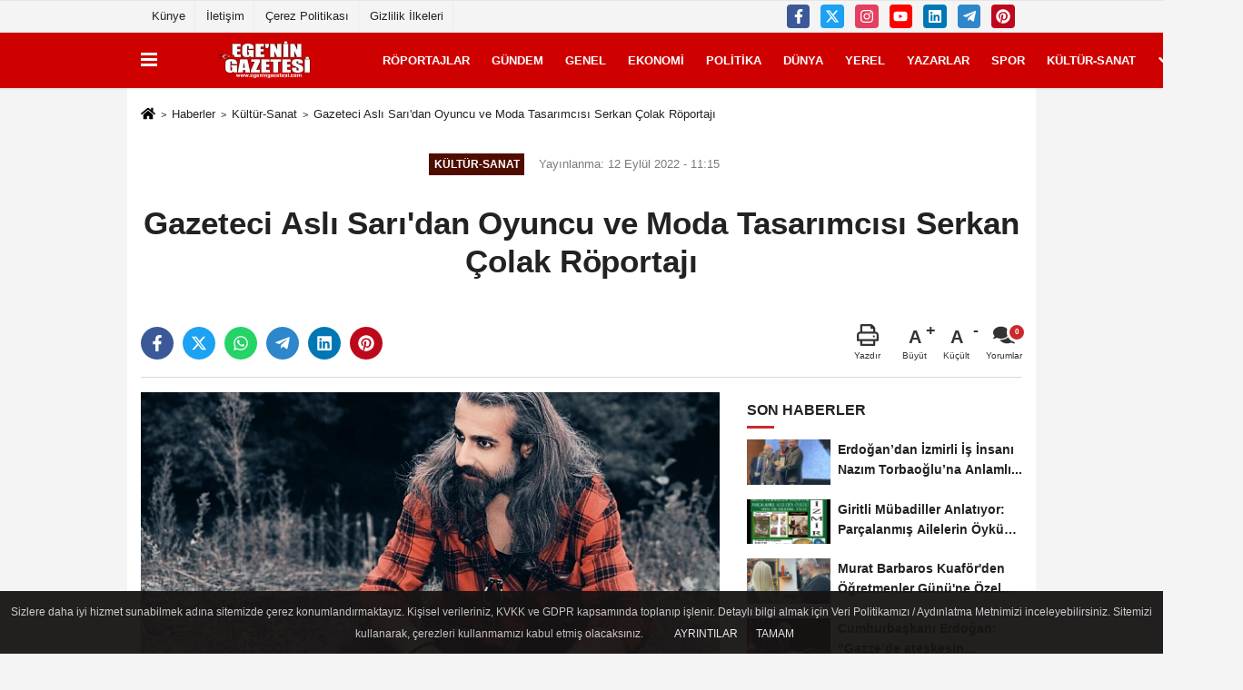

--- FILE ---
content_type: text/html; charset=UTF-8
request_url: https://www.egeningazetesi.com/gazeteci-asli-sari-dan-oyuncu-ve-moda-tasarimcisi-serkan-colak-roportaji/25501/
body_size: 15220
content:
 <!DOCTYPE html> <html lang="tr-TR"><head> <meta name="format-detection" content="telephone=no"/> <meta id="meta-viewport" name="viewport" content="width=1200"> <meta charset="utf-8"> <title>Gazeteci Aslı Sarı'dan Oyuncu ve Moda Tasarımcısı Serkan Çolak Röportajı - Kültür-Sanat - www.egeningazetesi.com</title> <meta name="title" content="Gazeteci Aslı Sarı&#39;dan Oyuncu ve Moda Tasarımcısı Serkan Çolak Röportajı - Kültür-Sanat - www.egeningazetesi.com"> <meta name="description" content=""> <meta name="datePublished" content="2022-09-12T11:15:16+03:00"> <meta name="dateModified" content="2022-09-12T11:15:16+03:00"> <meta name="articleSection" content="news"> <link rel="canonical" href="https://www.egeningazetesi.com/gazeteci-asli-sari-dan-oyuncu-ve-moda-tasarimcisi-serkan-colak-roportaji/25501/" /> <link rel="manifest" href="https://www.egeningazetesi.com/manifest.json"> <meta name="robots" content="max-image-preview:large" /> <meta name="robots" content="max-snippet:160"> <link rel="image_src" type="image/jpeg" href="https://www.egeningazetesi.com/images/haberler/2022/09/gazeteci-asli-sari-dan-oyuncu-ve-moda-tasarimcisi-serkan-colak-roportaji.jpeg"/> <meta http-equiv="content-language" content="tr"/> <meta name="content-language" content="tr"><meta name="apple-mobile-web-app-status-bar-style" content="#cf0000"><meta name="msapplication-navbutton-color" content="#cf0000"> <meta name="theme-color" content="#cf0000"/> <link rel="shortcut icon" type="image/x-icon" href="https://www.egeningazetesi.com/favicon.ico"> <link rel="apple-touch-icon" href="https://www.egeningazetesi.com/favicon.ico"> <meta property="og:site_name" content="https://www.egeningazetesi.com" /> <meta property="og:type" content="article" /> <meta property="og:title" content="Gazeteci Aslı Sarı&#39;dan Oyuncu ve Moda Tasarımcısı Serkan Çolak Röportajı" /> <meta property="og:url" content="https://www.egeningazetesi.com/gazeteci-asli-sari-dan-oyuncu-ve-moda-tasarimcisi-serkan-colak-roportaji/25501/" /> <meta property="og:description" content=" &nbsp;"/> <meta property="og:image" content="https://www.egeningazetesi.com/images/haberler/2022/09/gazeteci-asli-sari-dan-oyuncu-ve-moda-tasarimcisi-serkan-colak-roportaji.jpeg" /> <meta property="og:locale" content="tr_TR" /> <meta property="og:image:width" content="641" /> <meta property="og:image:height" content="380" /> <meta property="og:image:alt" content="Gazeteci Aslı Sarı&#39;dan Oyuncu ve Moda Tasarımcısı Serkan Çolak Röportajı" /> <meta name="twitter:card" content="summary_large_image" /> <meta name="twitter:url" content="https://www.egeningazetesi.com/gazeteci-asli-sari-dan-oyuncu-ve-moda-tasarimcisi-serkan-colak-roportaji/25501/" /> <meta name="twitter:title" content="Gazeteci Aslı Sarı&#39;dan Oyuncu ve Moda Tasarımcısı Serkan Çolak Röportajı" /> <meta name="twitter:description" content="" /> <meta name="twitter:image:src" content="https://www.egeningazetesi.com/images/haberler/2022/09/gazeteci-asli-sari-dan-oyuncu-ve-moda-tasarimcisi-serkan-colak-roportaji.jpeg" /> <meta name="twitter:domain" content="https://www.egeningazetesi.com" /> <link rel="alternate" type="application/rss+xml" title="Gazeteci Aslı Sarı&#39;dan Oyuncu ve Moda Tasarımcısı Serkan Çolak Röportajı" href="https://www.egeningazetesi.com/rss_kultur-sanat_9.xml"/> <script type="text/javascript"> var facebookApp = ''; var facebookAppVersion = ''; var twitter_username = ''; var reklamtime = "1000"; var domainname = "https://www.egeningazetesi.com"; var splashcookie = null; var splashtime = null;	var _TOKEN = "dc9ea1943ecaeef3f8498f07d342c5c6"; </script><link rel="preload" as="style" href="https://www.egeningazetesi.com/template/prime/assets/css/app.php?v=2022121515145220221123111558" /><link rel="stylesheet" type="text/css" media='all' href="https://www.egeningazetesi.com/template/prime/assets/css/app.php?v=2022121515145220221123111558"/> <link rel="preload" as="script" href="https://www.egeningazetesi.com/template/prime/assets/js/app.js?v=2022121515145220221123111558" /><script src="https://www.egeningazetesi.com/template/prime/assets/js/app.js?v=2022121515145220221123111558"></script> <script src="https://www.egeningazetesi.com/template/prime/assets/js/sticky.sidebar.js?v=2022121515145220221123111558"></script> <script src="https://www.egeningazetesi.com/template/prime/assets/js/libs/swiper/swiper.js?v=2022121515145220221123111558" defer></script> <script src="https://www.egeningazetesi.com/template/prime/assets/js/print.min.js?v=2022121515145220221123111558" defer></script> <script src="https://www.egeningazetesi.com/reg-sw.js?v=2022121515145220221123111558" defer></script> <script data-schema="organization" type="application/ld+json"> { "@context": "https://schema.org", "@type": "Organization", "name": "www.egeningazetesi.com", "url": "https://www.egeningazetesi.com", "logo": { "@type": "ImageObject",	"url": "https://www.egeningazetesi.com/images/genel/logo_11_1.jpg",	"width": 360, "height": 90}, "sameAs": [ "http://www.facebook.com/egeningazetesi", "https://www.youtube.com/channel/UC6conRqeFEuQyyFQMr9TRZQ/", "https://twitter.com/egeningazetesi", "https://www.instagram.com/egeningazetesi", "https://www.linkedin.com/in/egenin-gazetesi-5268301ba?originalSubdomain=tr", "", "" ] } </script> <script type="application/ld+json"> { "@context": "https://schema.org", "@type": "BreadcrumbList",	"@id": "https://www.egeningazetesi.com/gazeteci-asli-sari-dan-oyuncu-ve-moda-tasarimcisi-serkan-colak-roportaji/25501/#breadcrumb", "itemListElement": [{ "@type": "ListItem", "position": 1, "item": { "@id": "https://www.egeningazetesi.com", "name": "Ana Sayfa" } }, { "@type": "ListItem", "position": 2, "item": {"@id": "https://www.egeningazetesi.com/kultur-sanat/","name": "Kültür-Sanat" } }, { "@type": "ListItem", "position": 3, "item": { "@id": "https://www.egeningazetesi.com/gazeteci-asli-sari-dan-oyuncu-ve-moda-tasarimcisi-serkan-colak-roportaji/25501/", "name": "Gazeteci Aslı Sarı&#39;dan Oyuncu ve Moda Tasarımcısı Serkan Çolak Röportajı" } }] } </script> <script type="application/ld+json">{ "@context": "https://schema.org", "@type": "NewsArticle",	"inLanguage":"tr-TR", "mainEntityOfPage": { "@type": "WebPage", "@id": "https://www.egeningazetesi.com/gazeteci-asli-sari-dan-oyuncu-ve-moda-tasarimcisi-serkan-colak-roportaji/25501/" }, "headline": "Gazeteci Aslı Sarı&amp;#39;dan Oyuncu ve Moda Tasarımcısı Serkan Çolak Röportajı", "name": "Gazeteci Aslı Sarı&#39;dan Oyuncu ve Moda Tasarımcısı Serkan Çolak Röportajı", "articleBody": "Bu yolda çok güzel dostlarım oldu. İşte onlardan biri: Bu hafta röportaj konuğum oyuncu, moda tasarımcısı Serkan Çolak.  Serkan Çolak, ilk olarak TRT de yayınlanan Payitaht Abdülhamit dizisinde Panait karakteriyle izleyenlerin karşısına çıktı. Akabinde Malazgirt 1071 sinema filminde Danişment Gazi&#39;yi canlandırdı.
TRT Belgeselde yayınlanan Savaşın Efsaneleri&#39;nde Kanuni Sultan Süleyman&#39;ı
oynadı.
Festival Filmi Terazi&#39;de Mikail Hoca karakterini canlandırdı.
Kıbrıs&#39;ta çekilen başrolünü oynadığı Yudi Yedi Konuk Cinleri ile oyunculuk
yelpazesinin içine korku filmi ekledi. 30 Eylül&#39;de vizyonda.
Halen çekimleri Macaristan&#39;da devam eden uluslararası bir dizide oynuyor. Müzikle ilgileniyor, gitar ve saz çalıyor.
Yaklaşık 30 yıldır moda sektöründe. Birçok kadının en mutlu günlerinde en özel günlerinde kendilerini daha iyi hissetmeleri için durmaksızın tasarım kıyafetler üretip baş tacı kadınlarımızı giydirip mutluluklarına mutluluk ekledim Aslı Hanım diyor. Böyle on parmakta on marifet bir dostu sayfalarımda konuk etmekten onur duyuyorum. Sayın Serkan Çolak ile röportajımız sizlerle.
 
 
Serkan Çolak kimdir? Bir günü nasıl geçer?
1980 Malatya doğumluyum. Her günüm bir birbirinin aynı gibi gözükse de var olan projeler, senaryo çalışmaları, hâlihazırda moda tasarımcılığı yapmaya devam ediyorum kadınların daha iyi giyinebilmeleri için tasarımlar yapıyorum.
 
Sinema ve diziye nasıl ve ne zaman başladınız?
ÜNLÜ YÖNETMEN VE OYUN KOÇLARINDAN EĞİTİM ALDIM
Oyunculuk hayalimdi. Ancak bu hayalimi 2012 yılında tanıştığım bir oyuncunun beni doğru yönlendirmesiyle oyunculuk adına birçok ünlü yönetmen ve oyun koçlarından eğitim alarak ilk adımı atmış oldum.
 
Rol aldığınız oyunlardan ve dizilerden bahseder misiniz biraz?
TRT de yayınlanan Payitaht Abdülhamit dizisinde Panait karakteriyle izleyenlerin
Karşısına çıktım.
Malazgirt 1071 sinema filminde Danişment Gaziyi canlandırdım.
TRT Belgeselde yayınlanan Savaşın Efsanelerinde Kanuni Sultan Süleyman&#39;ı
oynamaktan büyük gurur duydum.
Festival Filmi Terazi de Mikail Hoca  karakterini canlandırdım.
Kıbrıs&#39;ta çekilen başrolünü oynadığım Yudi Yedi Konuk Cinleri ile oyunculuk
yelpazemin içine korku filmi ekledim.
Halen çekimleri Macaristan&#39;da devam eden uluslararası bir dizide oynuyorum.
 
Başka sanat dallarıyla ilginiz ne düzeyde? Sanatta sizi besleyen şeyler
neler?
Müzikle ilgileniyorum gitar ve saz çalıyorum. Birçok senaryomu çalışırken aralarda gitar ve saz çalarak çıkan melodileri ruhuma işletip konuları daha iyi kavramamı sağlıyor.
 
Şu an ki sinema ve dizi kalitesi bakımından nasıl buluyorsunuz ülkemizi?
ÖRF, ADET, GELENEK VE GÖRENEKLERİMİZE TERS
 
Dizilerde çok fazla çarpık ilişkiler var sanki bunu normalleştiriyorlar. Hâlbuki bizim
örf, adet, gelenek ve göreneklerimize ters. Yetişmekte olan yeni nesile yanlış
tanıtıyorlar.
 
Magazinsel gibi görünen sinema ve dizi türleri çıktı ortaya. Açıkçası
anlaşılması zor oyunlar basit hissiz. Bunlar için ne dersiniz?
 
Dediğim gibi; sırf para kazanmak için çarpık ilişkiler, gerçeği yansıtmayan konular
toplumu hissizleştirip duygusuzlaştırıyor. Tabii bu tüm yapımlar için geçerli değil.
İçlerinde işini layıkıyla yapanlar da mevcut.
 
Peki, siz neler izlersiniz, neler dinlersiniz, kimleri okuyorsunuz, ne tür
filmlerden hoşlanırsınız?
Kaliteli tüm yapımları izlemeye çalışıyorum. Dönem filmleri birinci önceliğim tabii
ki. Komedi, aksiyon, polisiye tüm filmleri izlemeye çalışıyorum. Her yapımdan
kendime çıkaracağım bir pay bulabiliyorum. Psikoloji kitaplarını ve eğitici kitaplar,
dünya tarihini anlatan kitapları okumaktan zevk alıyorum.
 
Türkiye&#39;de sinema ve dizi eleştirisi hakkında ne düşünüyorsunuz?
ELEŞTİRİLERİ YAPANLAR BAZEN DÖNÜP KENDİLERİNE BAKMALI
Her konuda olduğu gibi sinemada da bilirkişilerden çok bildiğini zanneden kişilerin yorumları ve sesleri çıkıyor. Evet, tüm bu yapımlar izleyici için yapılıyor. Herkese her şeyi beğendiremezsiniz ama eleştirileri yapanlar bazen dönüp kendilerine bakmalı.
 
Okumayı sevmeyen bir milletiz. İzlemeyi sevmiyorlar da demek doğru mu?
sizce?
Okumayı sevmediğimiz gibi her şeyi çabuk elde etmek isteyen bir milletiz. Filmleri,
kitapları tamamını okuyup seyredip konuya vakıf olmak yerine sonuna gelip bilgi
sahibi olmak istiyoruz. Kısacası üretenden çok tüketen bir toplum olduk.
 
Birlikte oynamaktan en çok keyif aldığınız isimler kimlerdir?
Herkesin kendine has bir keyfi vardır ama ben en çok;
Bülent İnal, Gürkan Uygun, Caren Kurtaran, Cengiz Coşkun, Ali Düşenkalkar,
Haluk Piyes ile oynamaktan keyif aldım.
 
Şu an içinde yer aldığınız projelerinizden geniş kapsamı ile bahseder
misiniz?
Macaristan&#39;da çekimleri devam eden projede yaptığım sözleşme gereği detay veremiyorum. Ama uluslararası harika bir proje olduğu kesin.
 
Toplumumuzda oyuncu olmanın getirdiği bir sorumluluk var mıdır?
Kesinlikle vardır. Yeni nesil çok çabuk filmdeki karakterlerin
Etkisi altında kalabiliyorlar. Bundan dolayı daha eğitici ve gerçekçi projelerin yapılmasında fayda görüyorum.
 
Sanat hayatınızın sonuna geldiğinizde neleri gerçekleştirmiş olmak istersiniz?
Bir rahmetli Kemal Sunal, Cüneyt Arkın gibi benden sonra da oynatılacak filmlerimden izleyenlerin hem öğrenmelerini hem de zevk almalarını isterim.
 
İleriye dönük kariyer hedefi planlarınız nelerdir?
Bir Türk oyuncu olarak uluslararası yapımlarda daha çok yer almak ve Oscar ödülü alıp bu gururla ülkeme gelmek.
 
Sizce başarının sırrı nedir? Emek mi? Şans mı?
Kesinlikle emek ama bazen insanın şansa da ihtiyacı oluyor.
 
Şuan gösterimde olan oyununuz ve aktif olan projeleriniz nelerdir?
Başrol olarak oynadığım, Yudi Yedi Konuk Cinleri adlı filmim tüm Türkiye&#39;de 30 Eylül&#39;de vizyona girecek.
 
Netfilix, Amazon, Disney Plus vs. Gibi dijital platformlar sinema ve dizi sektörünü
nasıl etkiliyor?
Yeni neslin %80&#39;i dijital platformlarda sinema ve diziyi izliyor. Açıkçası; dijital platformlar artı bir Pazar oluşturuyor film sektörü için.
 
Sizce sinema kültürü dünyadaki sinemacılığın neresinde ve ne durumdayız?
Açıkçası; yurtdışındaki dizi projesini gördükten sonra, sinema ve dizi konusunda bayağı eksiklerimizin olduğunu fark ettim. Doğal olarak bu da çekim kalitesine yansıyor.
 
Oyunculuk nasıl bir meslek biraz bahsedebilir misiniz?
Benim için oyunculuk muhteşem bir meslek. Bu mesleği layıkıyla yapabilmek için çok araştırmak, sürekli eğitim halinde olmak ve kendini en üst seviyede donanımlı olmak için çok emek vermek gerek.
 
Hayatı, hayatları, hikâyeleri oynamak nasıl bir duygudur sizce?
Farklı farklı karakterlere hayat vermek izleyicilere güzel şeyler yansıtmak anlatılmaz bir duygu. Oynadığın karakterler ile birebir özdeşleşmek, o karakterin duygusunu yaşamak bazen kahkaha bazen hüzün bazen sevinç bazen de acı kayıp. Bu duyguların tamamı da benim için kelimelerle anlatmak çok zor.
 
Modacılık yönünüzde var hatta bunu sinema ile birlikte birleştirme hayaliniz var.
Modacı yönünüzden de bahsedelim mi?
 
YAKLAŞIK 30 YILDIR MODA SEKTÖRÜNDEYİM
 
Yaklaşık 30 yıldır moda sektöründeyim. Birçok kadının en mutlu günlerinde en özel günlerinde kendilerini daha iyi hissetmeleri için durmaksızın tasarım kıyafetler üretip baş tacı kadınlarımızı giydirip mutluluklarına mutluluk ekledim. Bu gerçek doğal mutluluğu bir film projesinde de ekranlarda izleyicilerimize göstererek mutluluğumuza dâhil etmek gibi bir hayalim var. Hiçbir zaman bu hayalimden vazgeçmeyeceğim, inşallah bir gün gerçekleşecek.
 
Biz sizi nerelerden takip edip izleyebiliriz?
Projelerimin detaylarını, bilgilerini İnstagram hesabım olan @serkancolakofficial&#39;dan takip ederek bilgi sahibi olabilirler.
 
Başarı basamaklarını azimle bir bir çıkan beyefendiden; okuyucularımız ve
başarmak isteyen gençlerimiz bazı tüyolar duymak ister. Son olarak neler
söylemek isterdiniz?
 
EMEKSİZ EKMEK OLMAZ
 
Eğitim ailede başlar diyorum ve burada gençler yerine ailelerine seslenmek istiyorum. Yeni nesil gençlerimiz muhteşem bir zekâya sahipler. Aileleri onları doğru eğitimlere yönlendirerek ve ne olursa olsun her daim yanlarında olarak destek olabilirler. Gençlere gelecek olursak; emeksiz ekmek olmaz. Emek vermeden hiçbir şeye sahip olamazsınız. Kesinlikle doğru eğitim şart.
 
Röportaj:
Aslı M. Sarı
", "articleSection": "Kültür-Sanat",	"wordCount": 965,	"image": [{	"@type": "ImageObject",	"url": "https://www.egeningazetesi.com/images/haberler/2022/09/gazeteci-asli-sari-dan-oyuncu-ve-moda-tasarimcisi-serkan-colak-roportaji.jpeg",	"height": 380,	"width": 641 }], "datePublished": "2022-09-12T11:15:16+03:00", "dateModified": "2022-09-12T11:15:16+03:00", "genre": "news",	"isFamilyFriendly":"True",	"publishingPrinciples":"https://www.egeningazetesi.com/gizlilik-ilkesi.html",	"thumbnailUrl": "https://www.egeningazetesi.com/images/haberler/2022/09/gazeteci-asli-sari-dan-oyuncu-ve-moda-tasarimcisi-serkan-colak-roportaji.jpeg", "typicalAgeRange": "7-", "keywords": "",	"author": { "@type": "Person", "name": "Ege'nin Gazetesi",	"url": "https://www.egeningazetesi.com/editor/ege-nin-gazetesi" }, "publisher": { "@type": "Organization", "name": "www.egeningazetesi.com", "logo": { "@type": "ImageObject", "url": "https://www.egeningazetesi.com/images/genel/logo_11_1.jpg", "width": 360, "height": 90 } }, "description": "Gazeteci Aslı Sarı&#39;dan Oyuncu ve Moda Tasarımcısı Serkan Çolak Röportajı"
} </script><meta name="google-site-verification" content="x47MilKVFjrI352obPaIQgMqcnuyB1ievz7hn9hxluI" /><!-- Global site tag (gtag.js) - Google Analytics --><script async src="https://www.googletagmanager.com/gtag/js?id=G-7KDH2VKG3K"></script><script> window.dataLayer = window.dataLayer || []; function gtag(){dataLayer.push(arguments);} gtag('js', new Date()); gtag('config', 'G-7KDH2VKG3K');</script><script async src="https://pagead2.googlesyndication.com/pagead/js/adsbygoogle.js?client=ca-pub-2312418093021203" crossorigin="anonymous"></script></head><body class=""> <div class="container position-relative"><div class="sabit-reklam "></div><div class="sabit-reklam sag-sabit "></div></div> <div class="container-fluid d-md-block d-none header-border"><div class="container d-md-block d-none"><div class="row"><div class="col-md-7"><ul class="nav text-12 float-left"> <li><a class="nav-link-top" href="https://www.egeningazetesi.com/kunye.html" title="Künye" rel="external">Künye</a></li><li><a class="nav-link-top" href="https://www.egeningazetesi.com/iletisim.html" title="İletişim" rel="external">İletişim</a></li><li><a class="nav-link-top" href="https://www.egeningazetesi.com/cerez-politikasi.html" title="Çerez Politikası" rel="external">Çerez Politikası</a></li><li><a class="nav-link-top" href="https://www.egeningazetesi.com/gizlilik-ilkeleri.html" title="Gizlilik İlkeleri" rel="external">Gizlilik İlkeleri</a></li> </ul></div><div class="col-md-5"><div class="my-1 float-right"> <a href="https://www.facebook.com/egeningazetesi" title="http://www.facebook.com/egeningazetesi" target="_blank" rel="noopener" class="bg-facebook btn btn-icon-top rounded mr-2"><svg width="16" height="16" class="svg-wh"> <use xlink:href="https://www.egeningazetesi.com/template/prime/assets/img/spritesvg.svg#facebook-f" /> </svg> </a> <a href="https://twitter.com/egeningazetesi" title="https://twitter.com/egeningazetesi" target="_blank" rel="noopener" class="bg-twitter btn btn-icon-top rounded mr-2"><svg width="16" height="16" class="svg-wh"> <use xlink:href="https://www.egeningazetesi.com/template/prime/assets/img/spritesvg.svg#twitterx" /> </svg> </a> <a href="https://www.instagram.com/egeningazetesi" title="https://www.instagram.com/egeningazetesi" target="_blank" rel="noopener" class="bg-instagram btn btn-icon-top rounded mr-2"><svg width="16" height="16" class="svg-wh"> <use xlink:href="https://www.egeningazetesi.com/template/prime/assets/img/spritesvg.svg#instagram" /> </svg> </a> <a href="https://www.youtube.com/channel/UC6conRqeFEuQyyFQMr9TRZQ/" title="https://www.youtube.com/channel/UC6conRqeFEuQyyFQMr9TRZQ/" target="_blank" rel="noopener" class="bg-youtube btn btn-icon-top rounded mr-2"><svg width="16" height="16" class="svg-wh"> <use xlink:href="https://www.egeningazetesi.com/template/prime/assets/img/spritesvg.svg#youtube" /> </svg> </a> <a href="https://www.linkedin.com/in/egenin-gazetesi-5268301ba?originalSubdomain=tr" title="https://www.linkedin.com/in/egenin-gazetesi-5268301ba?originalSubdomain=tr" target="_blank" rel="noopener" class="bg-linkedin btn btn-icon-top rounded mr-2"><svg width="16" height="16" class="svg-wh"> <use xlink:href="https://www.egeningazetesi.com/template/prime/assets/img/spritesvg.svg#linkedin" /> </svg> </a> <a href="admin" target="_blank" rel="noopener" class="bg-telegram btn btn-icon-top rounded mr-2" title="admin"><svg width="16" height="16" class="svg-wh"> <use xlink:href="https://www.egeningazetesi.com/template/prime/assets/img/spritesvg.svg#telegram" /> </svg> </a> <a href="https://tr.pinterest.com/egeningazetesi/" target="_blank" rel="noopener" class="bg-pinterest btn btn-icon-top rounded mr-2" title="https://tr.pinterest.com/egeningazetesi/"><svg width="16" height="16" class="svg-wh"> <use xlink:href="https://www.egeningazetesi.com/template/prime/assets/img/spritesvg.svg#pinterest" /> </svg> </a> </div></div> </div> </div></div> <div class="header-border"></div> <nav class="d-print-none navbar navbar-expand-lg bg-white align-items-center header box-shadow-menu"> <div class="container"><div class="menu" data-toggle="modal" data-target="#menu-aside" data-toggle-class="modal-open-aside"> <span class="menu-item"></span> <span class="menu-item"></span> <span class="menu-item"></span> </div> <a class="navbar-brand logo align-items-center" href="https://www.egeningazetesi.com" title="Ege'nin gazetesi"><picture> <source data-srcset="https://www.egeningazetesi.com/images/genel/logo_11.jpg?v=2022121515145220221123111558" type="image/webp" class="img-fluid logoh"> <source data-srcset="https://www.egeningazetesi.com/images/genel/logo_11_1.jpg?v=2022121515145220221123111558" type="image/jpeg" class="img-fluid logoh"> <img src="https://www.egeningazetesi.com/images/genel/logo_11_1.jpg?v=2022121515145220221123111558" alt="Anasayfa" class="img-fluid logoh" width="100%" height="100%"></picture></a> <ul class="navbar-nav mr-auto font-weight-bolder nav-active-border bottom b-primary d-none d-md-flex"> <li class="nav-item text-uppercase"><a class="nav-link text-uppercase" href="https://www.egeningazetesi.com/roportajlar/" title="Röportajlar" rel="external" >Röportajlar</a></li><li class="nav-item text-uppercase"><a class="nav-link text-uppercase" href="https://www.egeningazetesi.com/gundem/" title="Gündem" rel="external" >Gündem</a></li><li class="nav-item text-uppercase"><a class="nav-link text-uppercase" href="https://www.egeningazetesi.com/genel/" title="Genel" rel="external" >Genel</a></li><li class="nav-item text-uppercase"><a class="nav-link text-uppercase" href="https://www.egeningazetesi.com/ekonomi/" title="Ekonomi" rel="external" >Ekonomi</a></li><li class="nav-item text-uppercase"><a class="nav-link text-uppercase" href="https://www.egeningazetesi.com/politika/" title="Politika" rel="external" >Politika</a></li><li class="nav-item text-uppercase"><a class="nav-link text-uppercase" href="https://www.egeningazetesi.com/dunya/" title="Dünya" rel="external" >Dünya</a></li><li class="nav-item text-uppercase"><a class="nav-link text-uppercase" href="https://www.egeningazetesi.com/yerel/" title="Yerel" rel="external" >Yerel</a></li><li class="nav-item text-uppercase"><a class="nav-link text-uppercase" href="https://www.egeningazetesi.com/kose-yazarlari/" rel="external" >YAZARLAR</a></li><li class="nav-item text-uppercase"><a class="nav-link text-uppercase" href="https://www.egeningazetesi.com/spor/" title="Spor" rel="external" >Spor</a></li><li class="nav-item text-uppercase"><a class="nav-link text-uppercase" href="https://www.egeningazetesi.com/kultur-sanat/" title="Kültür-Sanat" rel="external" >Kültür-Sanat</a></li> <li class="nav-item dropdown dropdown-hover"> <a title="tümü" href="#" class="nav-link text-uppercase"><svg width="16" height="16" class="svg-bl text-16"><use xlink:href="https://www.egeningazetesi.com/template/prime/assets/img/sprite.svg#chevron-down"></use></svg></a> <div class="dropdown-menu px-2 py-2"> <a class="d-block p-1 text-nowrap nav-link" href="https://www.egeningazetesi.com/bilim-ve-teknoloji/" title="Bilim ve Teknoloji">Bilim ve Teknoloji</a> <a class="d-block p-1 text-nowrap nav-link" href="https://www.egeningazetesi.com/egitim/" title="Eğitim">Eğitim</a> <a class="d-block p-1 text-nowrap nav-link" href="https://www.egeningazetesi.com/asayis/" title="Asayiş">Asayiş</a> <a class="d-block p-1 text-nowrap nav-link" href="https://www.egeningazetesi.com/cevre/" title="Çevre">Çevre</a> </div> </li> </ul> <ul class="navbar-nav ml-auto align-items-center font-weight-bolder"> <li class="nav-item"><a href="javascript:;" data-toggle="modal" data-target="#search-box" class="search-button nav-link py-1" title="Arama"><svg class="svg-bl" width="14" height="18"> <use xlink:href="https://www.egeningazetesi.com/template/prime/assets/img/spritesvg.svg#search" /> </svg> <span> Ara</span></a></li> </ul> </div></nav></header> <div class="fixed-share bg-white box-shadow is-hidden align-items-center d-flex post-tools px-3"> <span class="bg-facebook post-share share-link" onClick="ShareOnFacebook('https://www.egeningazetesi.com/gazeteci-asli-sari-dan-oyuncu-ve-moda-tasarimcisi-serkan-colak-roportaji/25501/');return false;" title="facebook"><svg width="18" height="18" class="svg-wh"><use xlink:href="https://www.egeningazetesi.com/template/prime/assets/img/sprite.svg?v=1#facebook-f"></use></svg> </span> <span class="bg-twitter post-share share-link" onClick="ShareOnTwitter('https://www.egeningazetesi.com/gazeteci-asli-sari-dan-oyuncu-ve-moda-tasarimcisi-serkan-colak-roportaji/25501/', 'tr', '', 'Gazeteci Aslı Sarı’dan Oyuncu ve Moda Tasarımcısı Serkan Çolak Röportajı')" title="twitter"><svg width="18" height="18" class="svg-wh"><use xlink:href="https://www.egeningazetesi.com/template/prime/assets/img/sprite.svg?v=1#twitterx"></use></svg></span> <a rel="noopener" class="bg-whatsapp post-share share-link" href="https://api.whatsapp.com/send?text=Gazeteci Aslı Sarı’dan Oyuncu ve Moda Tasarımcısı Serkan Çolak Röportajı https://www.egeningazetesi.com/gazeteci-asli-sari-dan-oyuncu-ve-moda-tasarimcisi-serkan-colak-roportaji/25501/" title="whatsapp"><svg width="18" height="18" class="svg-wh"><use xlink:href="https://www.egeningazetesi.com/template/prime/assets/img/sprite.svg?v=1#whatsapp"></use></svg></a> <a target="_blank" rel="noopener" class="bg-telegram post-share share-link" href="https://t.me/share/url?url=https://www.egeningazetesi.com/gazeteci-asli-sari-dan-oyuncu-ve-moda-tasarimcisi-serkan-colak-roportaji/25501/&text=Gazeteci Aslı Sarı’dan Oyuncu ve Moda Tasarımcısı Serkan Çolak Röportajı" title="telegram"><svg width="18" height="18" class="svg-wh"><use xlink:href="https://www.egeningazetesi.com/template/prime/assets/img/sprite.svg?v=1#telegram"></use></svg></a> <a target="_blank" rel="noopener" class="bg-linkedin post-share share-link" href="https://www.linkedin.com/shareArticle?url=https://www.egeningazetesi.com/gazeteci-asli-sari-dan-oyuncu-ve-moda-tasarimcisi-serkan-colak-roportaji/25501/" title="linkedin"><svg width="18" height="18" class="svg-wh"><use xlink:href="https://www.egeningazetesi.com/template/prime/assets/img/sprite.svg?v=1#linkedin"></use></svg></a> <a target="_blank" rel="noopener" class="bg-pinterest post-share share-link" href="https://pinterest.com/pin/create/button/?url=https://www.egeningazetesi.com/gazeteci-asli-sari-dan-oyuncu-ve-moda-tasarimcisi-serkan-colak-roportaji/25501/&media=https://www.egeningazetesi.com/images/haberler/2022/09/gazeteci-asli-sari-dan-oyuncu-ve-moda-tasarimcisi-serkan-colak-roportaji.jpeg&description=Gazeteci Aslı Sarı’dan Oyuncu ve Moda Tasarımcısı Serkan Çolak Röportajı" title="pinterest"><svg width="18" height="18" class="svg-wh"><use xlink:href="https://www.egeningazetesi.com/template/prime/assets/img/sprite.svg?v=1#pinterest"></use></svg></a> <div class="ml-auto d-flex align-items-center"> <a href="javascript:;" class="font-buyut text-muted text-center font-button plus mr-2"> <span>A</span> <div class="text-10 font-weight-normal">Büyüt</div> </a> <a href="javascript:;" class="font-kucult text-muted text-center font-button mr-2"> <span>A</span> <div class="text-10 font-weight-normal">Küçült</div> </a> <a href="javascript:;" class="text-muted text-center position-relative scroll-go" data-scroll="yorumlar-25501" data-count="0"> <svg class="svg-gr" width="24" height="24"><use xlink:href="https://www.egeningazetesi.com/template/prime/assets/img/sprite.svg?v=1#comments" /></svg> <div class="text-10">Yorumlar</div> </a> </div> </div> <div class="print-body" id="print-25501"> <div class="container py-1 bg-white"> <nav aria-label="breadcrumb"> <ol class="breadcrumb justify-content-left"> <li class="breadcrumb-item"><a href="https://www.egeningazetesi.com" title="Ana Sayfa"><svg class="svg-br-2" width="16" height="16"><use xlink:href="https://www.egeningazetesi.com/template/prime/assets/img/sprite.svg?v=1#home" /></svg></a></li> <li class="breadcrumb-item"><a href="https://www.egeningazetesi.com/arsiv/" title="Arşiv">Haberler</a></li> <li class="breadcrumb-item"><a href="https://www.egeningazetesi.com/kultur-sanat/" title="Kültür-Sanat">Kültür-Sanat</a></li> <li class="breadcrumb-item active d-md-block d-none" aria-current="page"><a href="https://www.egeningazetesi.com/gazeteci-asli-sari-dan-oyuncu-ve-moda-tasarimcisi-serkan-colak-roportaji/25501/" title="Gazeteci Aslı Sarı&#39;dan Oyuncu ve Moda Tasarımcısı Serkan Çolak Röportajı">Gazeteci Aslı Sarı&#39;dan Oyuncu ve Moda Tasarımcısı Serkan Çolak Röportajı</a></li> </ol> </nav> <div id="haberler"> <div class="haber-kapsa print-body" id="print-25501"> <div class="news-start"> <article id="haber-25501"> <div class="text-md-center" > <div class="text-muted text-sm py-2 d-md-flex align-items-center justify-content-center"> <div class="badge badge-lg text-uppercase bg-primary mr-3 my-2 " style="background:#4f0c00 !important;"> Kültür-Sanat </div> <div class="d-md-block text-12 text-fade"><svg class="svg-gr-2 d-none" width="14" height="14"><use xlink:href="https://www.egeningazetesi.com/template/prime/assets/img/sprite.svg?v=1#clock"></use></svg> Yayınlanma: 12 Eylül 2022 - 11:15 </div> <div class="text-12 ml-md-3 text-fade"> </div> </div> <h1 class="text-36 post-title my-2 py-2 font-weight-bold"> Gazeteci Aslı Sarı&#39;dan Oyuncu ve Moda Tasarımcısı Serkan Çolak Röportajı </h1> <h2 class="text-2222 mb-0 my-2 py-2 font-weight-normal"></h2> <div class="text-muted text-sm py-2 d-md-none align-items-center d-flex text-nowrap"> <div class="badge badge-lg text-uppercase bg-primary mr-3"> Kültür-Sanat </div> <div class="text-12"> 12 Eylül 2022 - 11:15 </div> <div class="ml-3 d-none d-md-block text-12"> </div> </div> <div class="fix-socials_btm d-flex d-md-none"> <div class="post-tools"> <a rel="noopener" class="post-share share-link" href="https://www.egeningazetesi.com" title="Ana Sayfa"><svg width="18" height="18" class="svg-wh"><use xlink:href="https://www.egeningazetesi.com/template/prime/assets/img/sprite.svg?v=1#home"></use></svg></a> <span class="bg-facebook post-share share-link" onClick="ShareOnFacebook('https://www.egeningazetesi.com/gazeteci-asli-sari-dan-oyuncu-ve-moda-tasarimcisi-serkan-colak-roportaji/25501/');return false;" title="facebook"><svg width="18" height="18" class="svg-wh"><use xlink:href="https://www.egeningazetesi.com/template/prime/assets/img/sprite.svg?v=1#facebook-f"></use></svg> </span> <span class="bg-twitter post-share share-link" onClick="ShareOnTwitter('https://www.egeningazetesi.com/gazeteci-asli-sari-dan-oyuncu-ve-moda-tasarimcisi-serkan-colak-roportaji/25501/', 'tr', '', 'Gazeteci Aslı Sarı’dan Oyuncu ve Moda Tasarımcısı Serkan Çolak Röportajı')" title="twitter"><svg width="18" height="18" class="svg-wh"><use xlink:href="https://www.egeningazetesi.com/template/prime/assets/img/sprite.svg?v=1#twitterx"></use></svg> </span> <a target="_blank" rel="noopener" class="bg-whatsapp post-share share-link" href="https://api.whatsapp.com/send?text=Gazeteci Aslı Sarı’dan Oyuncu ve Moda Tasarımcısı Serkan Çolak Röportajı https://www.egeningazetesi.com/gazeteci-asli-sari-dan-oyuncu-ve-moda-tasarimcisi-serkan-colak-roportaji/25501/" title="whatsapp"><svg width="18" height="18" class="svg-wh"><use xlink:href="https://www.egeningazetesi.com/template/prime/assets/img/sprite.svg?v=1#whatsapp"></use></svg></a> <a target="_blank" rel="noopener" class="bg-telegram post-share share-link" href="https://t.me/share/url?url=https://www.egeningazetesi.com/gazeteci-asli-sari-dan-oyuncu-ve-moda-tasarimcisi-serkan-colak-roportaji/25501/&text=Gazeteci Aslı Sarı’dan Oyuncu ve Moda Tasarımcısı Serkan Çolak Röportajı" title="telegram"><svg width="18" height="18" class="svg-wh"><use xlink:href="https://www.egeningazetesi.com/template/prime/assets/img/sprite.svg?v=1#telegram"></use></svg></a> <a target="_blank" rel="noopener" class="bg-linkedin post-share share-link" href="https://www.linkedin.com/shareArticle?url=https://www.egeningazetesi.com/gazeteci-asli-sari-dan-oyuncu-ve-moda-tasarimcisi-serkan-colak-roportaji/25501/" title="linkedin"><svg width="18" height="18" class="svg-wh"><use xlink:href="https://www.egeningazetesi.com/template/prime/assets/img/sprite.svg?v=1#linkedin"></use></svg></a> <a target="_blank" rel="noopener" class="bg-pinterest post-share share-link" href="https://pinterest.com/pin/create/button/?url=https://www.egeningazetesi.com/gazeteci-asli-sari-dan-oyuncu-ve-moda-tasarimcisi-serkan-colak-roportaji/25501/&media=https://www.egeningazetesi.com/images/haberler/2022/09/gazeteci-asli-sari-dan-oyuncu-ve-moda-tasarimcisi-serkan-colak-roportaji.jpeg&description=Gazeteci Aslı Sarı’dan Oyuncu ve Moda Tasarımcısı Serkan Çolak Röportajı" title="pinterest"><svg width="18" height="18" class="svg-wh"><use xlink:href="https://www.egeningazetesi.com/template/prime/assets/img/sprite.svg?v=1#pinterest"></use></svg></a> <div class="ml-5 ml-auto d-flex align-items-center"> <a href="javascript:;" class="text-muted text-center position-relative scroll-go d-md-inline-block " data-scroll="yorumlar-25501" data-count="0"> <svg class="svg-gr" width="24" height="24"><use xlink:href="https://www.egeningazetesi.com/template/prime/assets/img/sprite.svg?v=1#comments" /></svg> <div class="text-10">Yorumlar</div> </a> </div> </div></div> <div class="post-tools my-3 d-flex d-print-none flex-scroll flex-wrap"> <span class="bg-facebook post-share share-link" onClick="ShareOnFacebook('https://www.egeningazetesi.com/gazeteci-asli-sari-dan-oyuncu-ve-moda-tasarimcisi-serkan-colak-roportaji/25501/');return false;" title="facebook"><svg width="18" height="18" class="svg-wh"><use xlink:href="https://www.egeningazetesi.com/template/prime/assets/img/sprite.svg?v=1#facebook-f"></use></svg> </span> <span class="bg-twitter post-share share-link" onClick="ShareOnTwitter('https://www.egeningazetesi.com/gazeteci-asli-sari-dan-oyuncu-ve-moda-tasarimcisi-serkan-colak-roportaji/25501/', 'tr', '', 'Gazeteci Aslı Sarı’dan Oyuncu ve Moda Tasarımcısı Serkan Çolak Röportajı')" title="twitter"><svg width="18" height="18" class="svg-wh"><use xlink:href="https://www.egeningazetesi.com/template/prime/assets/img/sprite.svg?v=1#twitterx"></use></svg> </span> <a target="_blank" rel="noopener" class="bg-whatsapp post-share share-link" href="https://api.whatsapp.com/send?text=Gazeteci Aslı Sarı’dan Oyuncu ve Moda Tasarımcısı Serkan Çolak Röportajı https://www.egeningazetesi.com/gazeteci-asli-sari-dan-oyuncu-ve-moda-tasarimcisi-serkan-colak-roportaji/25501/" title="whatsapp"><svg width="18" height="18" class="svg-wh"><use xlink:href="https://www.egeningazetesi.com/template/prime/assets/img/sprite.svg?v=1#whatsapp"></use></svg></a> <a target="_blank" rel="noopener" class="bg-telegram post-share share-link" href="https://t.me/share/url?url=https://www.egeningazetesi.com/gazeteci-asli-sari-dan-oyuncu-ve-moda-tasarimcisi-serkan-colak-roportaji/25501/&text=Gazeteci Aslı Sarı’dan Oyuncu ve Moda Tasarımcısı Serkan Çolak Röportajı" title="telegram"><svg width="18" height="18" class="svg-wh"><use xlink:href="https://www.egeningazetesi.com/template/prime/assets/img/sprite.svg?v=1#telegram"></use></svg></a> <a target="_blank" rel="noopener" class="bg-linkedin post-share share-link" href="https://www.linkedin.com/shareArticle?url=https://www.egeningazetesi.com/gazeteci-asli-sari-dan-oyuncu-ve-moda-tasarimcisi-serkan-colak-roportaji/25501/" title="linkedin"><svg width="18" height="18" class="svg-wh"><use xlink:href="https://www.egeningazetesi.com/template/prime/assets/img/sprite.svg?v=1#linkedin"></use></svg></a> <a target="_blank" rel="noopener" class="bg-pinterest post-share share-link" href="https://pinterest.com/pin/create/button/?url=https://www.egeningazetesi.com/gazeteci-asli-sari-dan-oyuncu-ve-moda-tasarimcisi-serkan-colak-roportaji/25501/&media=https://www.egeningazetesi.com/images/haberler/2022/09/gazeteci-asli-sari-dan-oyuncu-ve-moda-tasarimcisi-serkan-colak-roportaji.jpeg&description=Gazeteci Aslı Sarı’dan Oyuncu ve Moda Tasarımcısı Serkan Çolak Röportajı" title="pinterest"><svg width="18" height="18" class="svg-wh"><use xlink:href="https://www.egeningazetesi.com/template/prime/assets/img/sprite.svg?v=1#pinterest"></use></svg></a> <div class="ml-5 ml-auto d-flex align-items-center"> <a href="javascript:;" class="text-muted text-center mr-4 printer d-none d-md-inline-block" name="print25501" id="25501" title="Yazdır"> <svg class="svg-gr" width="24" height="24"><use xlink:href="https://www.egeningazetesi.com/template/prime/assets/img/sprite.svg?v=1#print" /></svg> <div class="text-10">Yazdır</div> </a> <a href="javascript:;" class="font-buyut text-muted text-center font-button plus mr-2"> <span>A</span> <div class="text-10 font-weight-normal">Büyüt</div> </a> <a href="javascript:;" class="font-kucult text-muted text-center font-button mr-2"> <span>A</span> <div class="text-10 font-weight-normal">Küçült</div> </a> <a href="javascript:;" class="text-muted text-center position-relative scroll-go d-none d-md-inline-block " data-scroll="yorumlar-25501" data-count="0"> <svg class="svg-gr" width="24" height="24"><use xlink:href="https://www.egeningazetesi.com/template/prime/assets/img/sprite.svg?v=1#comments" /></svg> <div class="text-10">Yorumlar</div> </a> </div> </div> </div> <div class="border-bottom my-3"></div> <div class="row"> <div class="col-md-8"> <div class="lazy mb-4 responsive-image"> <a data-fancybox="image" href="https://www.egeningazetesi.com/images/haberler/2022/09/gazeteci-asli-sari-dan-oyuncu-ve-moda-tasarimcisi-serkan-colak-roportaji.jpeg" title="Gazeteci Aslı Sarı'dan Oyuncu ve Moda Tasarımcısı Serkan Çolak Röportajı"><img src="https://www.egeningazetesi.com/template/prime/assets/img/641x380.jpg?v=2022121515145220221123111558" data-src="https://www.egeningazetesi.com/images/haberler/2022/09/gazeteci-asli-sari-dan-oyuncu-ve-moda-tasarimcisi-serkan-colak-roportaji.jpeg" width="100%" height="100%" alt="Gazeteci Aslı Sarı'dan Oyuncu ve Moda Tasarımcısı Serkan Çolak Röportajı" class="img-fluid lazy"/></a> </div> <div class="post-body my-3"> <div class="detay" property="articleBody"> <strong>Bu yolda çok güzel dostlarım oldu. İşte onlardan biri: Bu hafta röportaj konuğum oyuncu, moda tasarımcısı Serkan Çolak.  Serkan Çolak, ilk olarak TRT de yayınlanan Payitaht Abdülhamit dizisinde Panait karakteriyle izleyenlerin karşısına çıktı. Akabinde Malazgirt 1071 sinema filminde Danişment Gazi’yi canlandırdı.</strong></p><strong>TRT Belgeselde yayınlanan Savaşın Efsaneleri’nde Kanuni Sultan Süleyman'ı</strong></p><strong>oynadı.</strong></p><strong>Festival Filmi Terazi’de Mikail Hoca karakterini canlandırdı.</strong></p><strong>Kıbrıs'ta çekilen başrolünü oynadığı Yudi Yedi Konuk Cinleri ile oyunculuk</strong></p><strong>yelpazesinin içine korku filmi ekledi. 30 Eylül’de vizyonda.</strong></p><strong>Halen çekimleri Macaristan’da devam eden uluslararası bir dizide oynuyor. Müzikle ilgileniyor, gitar ve saz çalıyor. </strong></p><strong>Yaklaşık 30 yıldır moda sektöründe. Birçok kadının en mutlu günlerinde en özel günlerinde kendilerini daha iyi hissetmeleri için durmaksızın tasarım kıyafetler üretip baş tacı kadınlarımızı giydirip mutluluklarına mutluluk ekledim Aslı Hanım diyor. Böyle on parmakta on marifet bir dostu sayfalarımda konuk etmekten onur duyuyorum. Sayın Serkan Çolak ile röportajımız sizlerle.</strong></p> </p><img alt="" src="/images/files/uploads/WhatsApp%20Image%202022-09-12%20at%2010.26.21.jpeg" style="width: 650px; height: 813px;" /></p> </p><strong>Serkan Çolak kimdir? Bir günü nasıl geçer?</strong></p>1980 Malatya doğumluyum. Her günüm bir birbirinin aynı gibi gözükse de var olan projeler, senaryo çalışmaları, hâlihazırda moda tasarımcılığı yapmaya devam ediyorum kadınların daha iyi giyinebilmeleri için tasarımlar yapıyorum.</p> </p><strong>Sinema ve diziye nasıl ve ne zaman başladınız?</strong></p><strong>ÜNLÜ YÖNETMEN VE OYUN KOÇLARINDAN EĞİTİM ALDIM</strong></p>Oyunculuk hayalimdi. Ancak bu hayalimi 2012 yılında tanıştığım bir oyuncunun beni doğru yönlendirmesiyle oyunculuk adına birçok ünlü yönetmen ve oyun koçlarından eğitim alarak ilk adımı atmış oldum.</p> </p><strong>Rol aldığınız oyunlardan ve dizilerden bahseder misiniz biraz?</strong></p>TRT de yayınlanan Payitaht Abdülhamit dizisinde Panait karakteriyle izleyenlerin</p>Karşısına çıktım.</p>Malazgirt 1071 sinema filminde Danişment Gaziyi canlandırdım.</p>TRT Belgeselde yayınlanan Savaşın Efsanelerinde Kanuni Sultan Süleyman'ı</p>oynamaktan büyük gurur duydum.</p>Festival Filmi Terazi de Mikail Hoca  karakterini canlandırdım.</p>Kıbrıs'ta çekilen başrolünü oynadığım Yudi Yedi Konuk Cinleri ile oyunculuk</p>yelpazemin içine korku filmi ekledim.</p>Halen çekimleri Macaristan’da devam eden uluslararası bir dizide oynuyorum.</p> </p><strong>Başka sanat dallarıyla ilginiz ne düzeyde? Sanatta sizi besleyen şeyler</strong></p><strong>neler</strong>?</p>Müzikle ilgileniyorum gitar ve saz çalıyorum. Birçok senaryomu çalışırken aralarda gitar ve saz çalarak çıkan melodileri ruhuma işletip konuları daha iyi kavramamı sağlıyor.</p> </p><strong>Şu an ki sinema ve dizi kalitesi bakımından nasıl buluyorsunuz ülkemizi?</strong></p><strong>ÖRF, ADET, GELENEK VE GÖRENEKLERİMİZE TERS</strong></p> </p>Dizilerde çok fazla çarpık ilişkiler var sanki bunu normalleştiriyorlar. Hâlbuki bizim</p>örf, adet, gelenek ve göreneklerimize ters. Yetişmekte olan yeni nesile yanlış</p>tanıtıyorlar.</p> </p><strong>Magazinsel gibi görünen sinema ve dizi türleri çıktı ortaya. Açıkçası</strong></p><strong>anlaşılması zor oyunlar basit hissiz. Bunlar için ne dersiniz?</strong></p> </p>Dediğim gibi; sırf para kazanmak için çarpık ilişkiler, gerçeği yansıtmayan konular</p>toplumu hissizleştirip duygusuzlaştırıyor. Tabii bu tüm yapımlar için geçerli değil.</p>İçlerinde işini layıkıyla yapanlar da mevcut.</p> </p><strong>Peki, siz neler izlersiniz, neler dinlersiniz, kimleri okuyorsunuz, ne tür</strong></p><strong>filmlerden hoşlanırsınız?</strong></p>Kaliteli tüm yapımları izlemeye çalışıyorum. Dönem filmleri birinci önceliğim tabii</p>ki. Komedi, aksiyon, polisiye tüm filmleri izlemeye çalışıyorum. Her yapımdan</p>kendime çıkaracağım bir pay bulabiliyorum. Psikoloji kitaplarını ve eğitici kitaplar,</p>dünya tarihini anlatan kitapları okumaktan zevk alıyorum.</p> </p><strong>Türkiye’de sinema ve dizi eleştirisi hakkında ne düşünüyorsunuz?</strong></p><strong>ELEŞTİRİLERİ YAPANLAR BAZEN DÖNÜP KENDİLERİNE BAKMALI</strong></p>Her konuda olduğu gibi sinemada da bilirkişilerden çok bildiğini zanneden kişilerin yorumları ve sesleri çıkıyor. Evet, tüm bu yapımlar izleyici için yapılıyor. Herkese her şeyi beğendiremezsiniz ama eleştirileri yapanlar bazen dönüp kendilerine bakmalı.</p> </p><strong>Okumayı sevmeyen bir milletiz. İzlemeyi sevmiyorlar da demek doğru mu?</strong></p><strong>sizce?</strong></p>Okumayı sevmediğimiz gibi her şeyi çabuk elde etmek isteyen bir milletiz. Filmleri,</p>kitapları tamamını okuyup seyredip konuya vakıf olmak yerine sonuna gelip bilgi</p>sahibi olmak istiyoruz. Kısacası üretenden çok tüketen bir toplum olduk.</p> </p><strong>Birlikte oynamaktan en çok keyif aldığınız isimler kimlerdir?</strong></p>Herkesin kendine has bir keyfi vardır ama ben en çok;</p>Bülent İnal, Gürkan Uygun, Caren Kurtaran, Cengiz Coşkun, Ali Düşenkalkar,</p>Haluk Piyes ile oynamaktan keyif aldım.</p> </p><strong>Şu an içinde yer aldığınız projelerinizden geniş kapsamı ile bahseder</strong></p><strong>misiniz?</strong></p>Macaristan’da çekimleri devam eden projede yaptığım sözleşme gereği detay veremiyorum. Ama uluslararası harika bir proje olduğu kesin.</p> </p><strong>Toplumumuzda oyuncu olmanın getirdiği bir sorumluluk var mıdır?</strong></p>Kesinlikle vardır. Yeni nesil çok çabuk filmdeki karakterlerin</p>Etkisi altında kalabiliyorlar. Bundan dolayı daha eğitici ve gerçekçi projelerin yapılmasında fayda görüyorum.</p> </p><strong>Sanat hayatınızın sonuna geldiğinizde neleri gerçekleştirmiş olmak istersiniz?</strong></p>Bir rahmetli Kemal Sunal, Cüneyt Arkın gibi benden sonra da oynatılacak filmlerimden izleyenlerin hem öğrenmelerini hem de zevk almalarını isterim.</p> </p><strong>İleriye dönük kariyer hedefi planlarınız nelerdir?</strong></p>Bir Türk oyuncu olarak uluslararası yapımlarda daha çok yer almak ve Oscar ödülü alıp bu gururla ülkeme gelmek.</p> </p><strong>Sizce başarının sırrı nedir? Emek mi? Şans mı?</strong></p>Kesinlikle emek ama bazen insanın şansa da ihtiyacı oluyor.</p> </p><strong>Şuan gösterimde olan oyununuz ve aktif olan projeleriniz nelerdir?</strong></p>Başrol olarak oynadığım, Yudi Yedi Konuk Cinleri adlı filmim tüm Türkiye’de 30 Eylül’de vizyona girecek.</p> </p><strong>Netfilix, Amazon, Disney Plus vs. Gibi dijital platformlar sinema ve dizi sektörünü</strong></p><strong>nasıl etkiliyor?</strong></p>Yeni neslin %80’i dijital platformlarda sinema ve diziyi izliyor. Açıkçası; dijital platformlar artı bir Pazar oluşturuyor film sektörü için.</p> </p><strong>Sizce sinema kültürü dünyadaki sinemacılığın neresinde ve ne durumdayız?</strong></p>Açıkçası; yurtdışındaki dizi projesini gördükten sonra, sinema ve dizi konusunda bayağı eksiklerimizin olduğunu fark ettim. Doğal olarak bu da çekim kalitesine yansıyor.</p> </p><strong>Oyunculuk nasıl bir meslek biraz bahsedebilir misiniz?</strong></p>Benim için oyunculuk muhteşem bir meslek. Bu mesleği layıkıyla yapabilmek için çok araştırmak, sürekli eğitim halinde olmak ve kendini en üst seviyede donanımlı olmak için çok emek vermek gerek.</p> </p><strong>Hayatı, hayatları, hikâyeleri oynamak nasıl bir duygudur sizce?</strong></p>Farklı farklı karakterlere hayat vermek izleyicilere güzel şeyler yansıtmak anlatılmaz bir duygu. Oynadığın karakterler ile birebir özdeşleşmek, o karakterin duygusunu yaşamak bazen kahkaha bazen hüzün bazen sevinç bazen de acı kayıp. Bu duyguların tamamı da benim için kelimelerle anlatmak çok zor.</p> </p><strong>Modacılık yönünüzde var hatta bunu sinema ile birlikte birleştirme hayaliniz var.</strong></p><strong>Modacı yönünüzden de bahsedelim mi?</strong></p> </p><strong>YAKLAŞIK 30 YILDIR MODA SEKTÖRÜNDEYİM</strong></p> </p>Yaklaşık 30 yıldır moda sektöründeyim. Birçok kadının en mutlu günlerinde en özel günlerinde kendilerini daha iyi hissetmeleri için durmaksızın tasarım kıyafetler üretip baş tacı kadınlarımızı giydirip mutluluklarına mutluluk ekledim. Bu gerçek doğal mutluluğu bir film projesinde de ekranlarda izleyicilerimize göstererek mutluluğumuza dâhil etmek gibi bir hayalim var. Hiçbir zaman bu hayalimden vazgeçmeyeceğim, inşallah bir gün gerçekleşecek.</p> </p><strong>Biz sizi nerelerden takip edip izleyebiliriz?</strong></p>Projelerimin detaylarını, bilgilerini İnstagram hesabım olan @serkancolakofficial‘dan takip ederek bilgi sahibi olabilirler.</p> </p><strong>Başarı basamaklarını azimle bir bir çıkan beyefendiden; okuyucularımız ve</strong></p><strong>başarmak isteyen gençlerimiz bazı tüyolar duymak ister. Son olarak neler</strong></p><strong>söylemek isterdiniz?</strong></p> </p><strong>EMEKSİZ EKMEK OLMAZ</strong></p> </p>Eğitim ailede başlar diyorum ve burada gençler yerine ailelerine seslenmek istiyorum. Yeni nesil gençlerimiz muhteşem bir zekâya sahipler. Aileleri onları doğru eğitimlere yönlendirerek ve ne olursa olsun her daim yanlarında olarak destek olabilirler. Gençlere gelecek olursak; emeksiz ekmek olmaz. Emek vermeden hiçbir şeye sahip olamazsınız. Kesinlikle doğru eğitim şart.</p> </p><strong>Röportaj:</strong></p><strong>Aslı M. Sarı</strong></p> </div> <div class=" text-center" ></div> </div> <div class="clearfixy"></div><div class="emojiler py-3" data-id="25501"></div><script> $(document).ready(function () {
$('.emojiler[data-id="'+25501+'"]').load('https://www.egeningazetesi.com/template/prime/include/emoji.php?postid=25501&type=1');
});</script> <div class="my-3 py-1 d-print-none commenttab" id="yorumlar-25501"> <div class="b-t"> <div class="nav-active-border b-primary top"> <ul class="nav font-weight-bold align-items-center" id="myTab" role="tablist"> <li class="nav-item" role="tab" aria-selected="false"> <a class="nav-link py-3 active" id="comments-tab-25501" data-toggle="tab" href="#comments-25501"><span class="d-md-block text-16">YORUMLAR</span></a> </li> </ul> </div> </div> <div class="tab-content"> <div class="tab-pane show active" id="comments-25501"> <div class="my-3"> <div class="commentResult"></div> <form class="contact_form commentstyle" action="" onsubmit="return tumeva.commentSubmit(this)" name="yorum"> <div class="reply my-2" id="kim" style="display:none;"><strong> <span></span> </strong> adlı kullanıcıya cevap <a href="#" class="notlikeid reply-comment-cancel">x</a> </div> <div class="form-group"> <textarea onkeyup="textCounterJS(this.form.Yorum,this.form.remLensoz,1000);" id="yorum" type="text" minlength="10" name="Yorum" required="required" class="form-control pb-4" placeholder="Kanunlara aykırı, konuyla ilgisi olmayan, küfür içeren yorumlar onaylanmamaktadır.IP adresiniz kaydedilmektedir. Egeningazetesi - Egenin gazetesi Resmi İnternet Sitesi"></textarea> <label for="remLensoz"> <input autocomplete="off" class="commentbgr text-12 border-0 py-2 px-1" readonly id="remLensoz" name="remLensoz" type="text" maxlength="3" value="2000 karakter"/> </label> <script type="text/javascript"> function textCounterJS(field, cntfield, maxlimit) { if (field.value.length > maxlimit) field.value = field.value.substring(0, maxlimit); else cntfield.value = (maxlimit - field.value.length).toString().concat(' karakter'); } </script> </div> <div class="row"> <div class="col-md-6"> <div class="form-group"> <input autocomplete="off" type="text" maxlength="75" name="AdSoyad" class="form-control" id="adsoyad" required placeholder="Ad / Soyad"> </div> </div> </div> <input type="hidden" name="Baglanti" value="0" class="YorumId"/> <input type="hidden" name="Durum" value="YorumGonder"/> <input type="hidden" name="VeriId" value="25501"/> <input type="hidden" name="Tip" value="1"/> <input type="hidden" name="show" value="20260120"/> <input type="hidden" name="token" value="dc9ea1943ecaeef3f8498f07d342c5c6"> <button id="send" type="submit" class="text-14 btn btn-sm btn-primary px-4 font-weight-bold"> Gönder</button> </form> </div> <!-- yorumlar --> </div> </div></div> <div class="heading d-print-none py-3">İlginizi Çekebilir</div><div class="row row-sm list-grouped d-print-none"> <div class="col-md-6"> <div class="list-item block"> <a href="https://www.egeningazetesi.com/giritli-mubadiller-anlatiyor-parcalanmis-ailelerin-oykusu-belgeseli-izleyicisiyle-bulusacak/28579/" rel="external" title="Giritli Mübadiller Anlatıyor: Parçalanmış Ailelerin Öyküsü belgeseli izleyicisiyle buluşacak"><picture> <source data-srcset="https://www.egeningazetesi.com/images/haberler/2025/11/giritli-mubadiller-anlatiyor-parcalanmis-ailelerin-oykusu-belgeseli-izleyicisiyle-bulusacak-4349-t.webp" type="image/webp" class="img-fluid"> <source data-srcset="https://www.egeningazetesi.com/images/haberler/2025/11/giritli-mubadiller-anlatiyor-parcalanmis-ailelerin-oykusu-belgeseli-izleyicisiyle-bulusacak-4349-t.jpg" type="image/jpeg" class="img-fluid"> <img src="https://www.egeningazetesi.com/template/prime/assets/img/313x170.jpg?v=2022121515145220221123111558" data-src="https://www.egeningazetesi.com/images/haberler/2025/11/giritli-mubadiller-anlatiyor-parcalanmis-ailelerin-oykusu-belgeseli-izleyicisiyle-bulusacak-4349-t.jpg" alt="Giritli Mübadiller Anlatıyor: Parçalanmış Ailelerin Öyküsü belgeseli izleyicisiyle buluşacak" class="img-fluid lazy maxh3" width="384" height="208"></picture></a> <div class="list-content"> <div class="list-body h-2x"><a href="https://www.egeningazetesi.com/giritli-mubadiller-anlatiyor-parcalanmis-ailelerin-oykusu-belgeseli-izleyicisiyle-bulusacak/28579/" rel="external" title="Giritli Mübadiller Anlatıyor: Parçalanmış Ailelerin Öyküsü belgeseli izleyicisiyle buluşacak" class="list-title mt-1">Giritli Mübadiller Anlatıyor: Parçalanmış Ailelerin Öyküsü belgeseli izleyicisiyle buluşacak</a> </div> </div> </div> </div> <div class="col-md-6"> <div class="list-item block"> <a href="https://www.egeningazetesi.com/sanatcilar-cine-de/28301/" rel="external" title="Sanatçılar Çine'de"><picture> <source data-srcset="https://www.egeningazetesi.com/images/haberler/2024/07/sanatcilar-cine-de-6614-t.webp" type="image/webp" class="img-fluid"> <source data-srcset="https://www.egeningazetesi.com/images/haberler/2024/07/sanatcilar-cine-de-6614-t.jpg" type="image/jpeg" class="img-fluid"> <img src="https://www.egeningazetesi.com/template/prime/assets/img/313x170.jpg?v=2022121515145220221123111558" data-src="https://www.egeningazetesi.com/images/haberler/2024/07/sanatcilar-cine-de-6614-t.jpg" alt="Sanatçılar Çine'de" class="img-fluid lazy maxh3" width="384" height="208"></picture></a> <div class="list-content"> <div class="list-body h-2x"><a href="https://www.egeningazetesi.com/sanatcilar-cine-de/28301/" rel="external" title="Sanatçılar Çine'de" class="list-title mt-1">Sanatçılar Çine'de</a> </div> </div> </div> </div> <div class="col-md-6"> <div class="list-item block"> <a href="https://www.egeningazetesi.com/2-bornova-kisa-film-gunleri-duvar-ile-acildi/26472/" rel="external" title="2. Bornova Kısa Film Günleri 'Duvar' ile açıldı"><picture> <source data-srcset="https://www.egeningazetesi.com/images/haberler/2022/12/2-bornova-kisa-film-gunleri-duvar-ile-acildi-4503-t.webp" type="image/webp" class="img-fluid"> <source data-srcset="https://www.egeningazetesi.com/images/haberler/2022/12/2-bornova-kisa-film-gunleri-duvar-ile-acildi-4503-t.jpg" type="image/jpeg" class="img-fluid"> <img src="https://www.egeningazetesi.com/template/prime/assets/img/313x170.jpg?v=2022121515145220221123111558" data-src="https://www.egeningazetesi.com/images/haberler/2022/12/2-bornova-kisa-film-gunleri-duvar-ile-acildi-4503-t.jpg" alt="2. Bornova Kısa Film Günleri 'Duvar' ile açıldı" class="img-fluid lazy maxh3" width="384" height="208"></picture></a> <div class="list-content"> <div class="list-body h-2x"><a href="https://www.egeningazetesi.com/2-bornova-kisa-film-gunleri-duvar-ile-acildi/26472/" rel="external" title="2. Bornova Kısa Film Günleri 'Duvar' ile açıldı" class="list-title mt-1">2. Bornova Kısa Film Günleri 'Duvar' ile açıldı</a> </div> </div> </div> </div> <div class="col-md-6"> <div class="list-item block"> <a href="https://www.egeningazetesi.com/memento-mori-ilk-calistayini-gerceklestirdi/26388/" rel="external" title="Memento Mori ilk çalıştayını gerçekleştirdi"><picture> <source data-srcset="https://www.egeningazetesi.com/images/haberler/2022/12/memento-mori-ilk-calistayini-gerceklestirdi-7409-twebp.webp" type="image/webp" class="img-fluid"> <source data-srcset="https://www.egeningazetesi.com/images/haberler/2022/12/memento-mori-ilk-calistayini-gerceklestirdi-7409-t.jpg" type="image/jpeg" class="img-fluid"> <img src="https://www.egeningazetesi.com/template/prime/assets/img/313x170.jpg?v=2022121515145220221123111558" data-src="https://www.egeningazetesi.com/images/haberler/2022/12/memento-mori-ilk-calistayini-gerceklestirdi-7409-t.jpg" alt="Memento Mori ilk çalıştayını gerçekleştirdi" class="img-fluid lazy maxh3" width="384" height="208"></picture></a> <div class="list-content"> <div class="list-body h-2x"><a href="https://www.egeningazetesi.com/memento-mori-ilk-calistayini-gerceklestirdi/26388/" rel="external" title="Memento Mori ilk çalıştayını gerçekleştirdi" class="list-title mt-1">Memento Mori ilk çalıştayını gerçekleştirdi</a> </div> </div> </div> </div> </div></div> <div class="col-md-4 d-print-none sidebar25501"><div class="heading my-2">Son Haberler</div> <div class="list-grid"> <a href="https://www.egeningazetesi.com/erdogan-dan-izmirli-is-insani-nazim-torbaoglu-na-anlamli-plaket/28580/" title="Erdoğan’dan İzmirli İş İnsanı Nazım Torbaoğlu’na Anlamlı Plaket" rel="external" class="list-item mb-0 py-2"> <picture> <source data-srcset="https://www.egeningazetesi.com/images/haberler/2026/01/erdogan-dan-izmirli-is-insani-nazim-torbaoglu-na-anlamli-plaket-7284-t.webp" type="image/webp"> <source data-srcset="https://www.egeningazetesi.com/images/haberler/2026/01/erdogan-dan-izmirli-is-insani-nazim-torbaoglu-na-anlamli-plaket-7284-t.jpg" type="image/jpeg"> <img src="https://www.egeningazetesi.com/template/prime/assets/img/92x50-l.jpg?v=2022121515145220221123111558" data-src="https://www.egeningazetesi.com/images/haberler/2026/01/erdogan-dan-izmirli-is-insani-nazim-torbaoglu-na-anlamli-plaket-7284-t.jpg" alt="Erdoğan’dan İzmirli İş İnsanı Nazım Torbaoğlu’na Anlamlı Plaket" class="img-fluid lazy w-92 mh-50px" width="92" height="50"></picture> <div class="list-content py-0 ml-2"> <div class="list-body h-2x"> <div class="list-title h-2x text-topnews text-15 lineblockh"> Erdoğan’dan İzmirli İş İnsanı Nazım Torbaoğlu’na Anlamlı... </div> </div> </div> </a> <a href="https://www.egeningazetesi.com/giritli-mubadiller-anlatiyor-parcalanmis-ailelerin-oykusu-belgeseli-izleyicisiyle-bulusacak/28579/" title="Giritli Mübadiller Anlatıyor: Parçalanmış Ailelerin Öyküsü belgeseli izleyicisiyle buluşacak" rel="external" class="list-item mb-0 py-2"> <picture> <source data-srcset="https://www.egeningazetesi.com/images/haberler/2025/11/giritli-mubadiller-anlatiyor-parcalanmis-ailelerin-oykusu-belgeseli-izleyicisiyle-bulusacak-4349-t.webp" type="image/webp"> <source data-srcset="https://www.egeningazetesi.com/images/haberler/2025/11/giritli-mubadiller-anlatiyor-parcalanmis-ailelerin-oykusu-belgeseli-izleyicisiyle-bulusacak-4349-t.jpg" type="image/jpeg"> <img src="https://www.egeningazetesi.com/template/prime/assets/img/92x50-l.jpg?v=2022121515145220221123111558" data-src="https://www.egeningazetesi.com/images/haberler/2025/11/giritli-mubadiller-anlatiyor-parcalanmis-ailelerin-oykusu-belgeseli-izleyicisiyle-bulusacak-4349-t.jpg" alt="Giritli Mübadiller Anlatıyor: Parçalanmış Ailelerin Öyküsü belgeseli izleyicisiyle buluşacak" class="img-fluid lazy w-92 mh-50px" width="92" height="50"></picture> <div class="list-content py-0 ml-2"> <div class="list-body h-2x"> <div class="list-title h-2x text-topnews text-15 lineblockh"> Giritli Mübadiller Anlatıyor: Parçalanmış Ailelerin Öyküsü belgeseli... </div> </div> </div> </a> <a href="https://www.egeningazetesi.com/murat-barbaros-kuafor-den-ogretmenler-gunu-ne-ozel-yuzde-30-indirim/28578/" title="Murat Barbaros Kuaför'den Öğretmenler Günü'ne Özel Yüzde 30 İndirim" rel="external" class="list-item mb-0 py-2"> <picture> <source data-srcset="https://www.egeningazetesi.com/images/haberler/2025/11/murat-barbaros-kuafor-den-ogretmenler-gunu-ne-ozel-yuzde-30-indirim-6180-t.webp" type="image/webp"> <source data-srcset="https://www.egeningazetesi.com/images/haberler/2025/11/murat-barbaros-kuafor-den-ogretmenler-gunu-ne-ozel-yuzde-30-indirim-6180-t.jpg" type="image/jpeg"> <img src="https://www.egeningazetesi.com/template/prime/assets/img/92x50-l.jpg?v=2022121515145220221123111558" data-src="https://www.egeningazetesi.com/images/haberler/2025/11/murat-barbaros-kuafor-den-ogretmenler-gunu-ne-ozel-yuzde-30-indirim-6180-t.jpg" alt="Murat Barbaros Kuaför'den Öğretmenler Günü'ne Özel Yüzde 30 İndirim" class="img-fluid lazy w-92 mh-50px" width="92" height="50"></picture> <div class="list-content py-0 ml-2"> <div class="list-body h-2x"> <div class="list-title h-2x text-topnews text-15 lineblockh"> Murat Barbaros Kuaför'den Öğretmenler Günü'ne Özel Yüzde 30 İndirim </div> </div> </div> </a> <a href="https://www.egeningazetesi.com/cumhurbaskani-erdogan-gazze-de-ateskesin-saglanmasi-icin-abd-baskani-trump-in-gosterdigi-cabayi-ve-liderligi-takdir-ediyorum/28577/" title="Cumhurbaşkanı Erdoğan: Gazze’de ateşkesin sağlanması için ABD Başkanı Trump’ın gösterdiği çabayı ve liderliği takdir ediyorum" rel="external" class="list-item mb-0 py-2"> <picture> <source data-srcset="https://www.egeningazetesi.com/images/haberler/2025/09/cumhurbaskani-erdogan-gazze-de-ateskesin-saglanmasi-icin-abd-baskani-trump-in-gosterdigi-cabayi-ve-liderligi-takdir-ediyorum-3236_t.webp" type="image/webp"> <source data-srcset="https://www.egeningazetesi.com/images/haberler/2025/09/cumhurbaskani-erdogan-gazze-de-ateskesin-saglanmasi-icin-abd-baskani-trump-in-gosterdigi-cabayi-ve-liderligi-takdir-ediyorum-3236_t.jpg" type="image/jpeg"> <img src="https://www.egeningazetesi.com/template/prime/assets/img/92x50-l.jpg?v=2022121515145220221123111558" data-src="https://www.egeningazetesi.com/images/haberler/2025/09/cumhurbaskani-erdogan-gazze-de-ateskesin-saglanmasi-icin-abd-baskani-trump-in-gosterdigi-cabayi-ve-liderligi-takdir-ediyorum-3236_t.jpg" alt="Cumhurbaşkanı Erdoğan: "Gazze’de ateşkesin sağlanması için ABD Başkanı Trump’ın gösterdiği çabayı ve liderliği takdir ediyorum"" class="img-fluid lazy w-92 mh-50px" width="92" height="50"></picture> <div class="list-content py-0 ml-2"> <div class="list-body h-2x"> <div class="list-title h-2x text-topnews text-15 lineblockh"> Cumhurbaşkanı Erdoğan: "Gazze’de ateşkesin sağlanması için ABD... </div> </div> </div> </a> <a href="https://www.egeningazetesi.com/bakan-tunc-adli-tip-kurumunu-guclendirmeye-devam-edecegiz/28576/" title="Bakan Tunç: Adli Tıp Kurumunu güçlendirmeye devam edeceğiz" rel="external" class="list-item mb-0 py-2"> <picture> <source data-srcset="https://www.egeningazetesi.com/images/haberler/2025/09/bakan-tunc-adli-tip-kurumunu-guclendirmeye-devam-edecegiz-3236_t.webp" type="image/webp"> <source data-srcset="https://www.egeningazetesi.com/images/haberler/2025/09/bakan-tunc-adli-tip-kurumunu-guclendirmeye-devam-edecegiz-3236_t.jpg" type="image/jpeg"> <img src="https://www.egeningazetesi.com/template/prime/assets/img/92x50-l.jpg?v=2022121515145220221123111558" data-src="https://www.egeningazetesi.com/images/haberler/2025/09/bakan-tunc-adli-tip-kurumunu-guclendirmeye-devam-edecegiz-3236_t.jpg" alt="Bakan Tunç: "Adli Tıp Kurumunu güçlendirmeye devam edeceğiz"" class="img-fluid lazy w-92 mh-50px" width="92" height="50"></picture> <div class="list-content py-0 ml-2"> <div class="list-body h-2x"> <div class="list-title h-2x text-topnews text-15 lineblockh"> Bakan Tunç: "Adli Tıp Kurumunu güçlendirmeye devam edeceğiz" </div> </div> </div> </a> </div> </div> </div> <div style="display:none;"> <div id="news-nextprev" class="group" style="display: block;"> <div id="prevNewsUrl" class="leftNewsDetailArrow" data-url="https://www.egeningazetesi.com/bornova-da-kurs-kayitlari-basliyor/25500/"> <a href="https://www.egeningazetesi.com/bornova-da-kurs-kayitlari-basliyor/25500/" rel="external" class="leftArrow prev"> <div class="leftTextImgWrap" style="display: none; opacity: 1;"> <div class="lText nwstle">Bornova’da kurs kayıtları başlıyor</div> </div> </a> </div> <div id="nextNewsUrl" class="rightNewsDetailArrow" data-url="https://www.egeningazetesi.com/bornova-da-kurs-kayitlari-basliyor/25500/"> <a href="https://www.egeningazetesi.com/bornova-da-kurs-kayitlari-basliyor/25500/" rel="external" class="rightArrow next"> <div class="rightTextImgWrap" style="display: none; opacity: 1;"> <div class="rText nwstle">Bornova’da kurs kayıtları başlıyor</div> </div> </a> <a href="https://www.egeningazetesi.com/bornova-da-kurs-kayitlari-basliyor/25500/" id="sonrakiHaber"></a> </div> </div> <script> $(document).ready(function () { $('.sidebar25501').theiaStickySidebar({ additionalMarginTop: 70, additionalMarginBottom: 20 });}); </script> </div></article> </div> </div> </div> <div class="page-load-status"> <div class="loader-ellips infinite-scroll-request"> <span class="loader-ellips__dot"></span> <span class="loader-ellips__dot"></span> <span class="loader-ellips__dot"></span> <span class="loader-ellips__dot"></span> </div> <p class="infinite-scroll-last"></p> <p class="infinite-scroll-error"></p></div> </div> </div> </div> <div class="modal" id="search-box" data-backdrop="true" aria-hidden="true"> <div class="modal-dialog modal-lg modal-dialog-centered"> <div class="modal-content bg-transparent"> <div class="modal-body p-0"> <a href="javascript:;" data-dismiss="modal" title="Kapat" class="float-right ml-3 d-flex text-white mb-3 font-weight-bold"><svg class="svg-wh fa-4x" width="18" height="18"> <use xlink:href="https://www.egeningazetesi.com/template/prime/assets/img/spritesvg.svg#times" /> </svg></a> <form role="search" action="https://www.egeningazetesi.com/template/prime/search.php" method="post"> <input id="arama-input" required minlength="3" autocomplete="off" type="text" name="q" placeholder="Lütfen aramak istediğiniz kelimeyi yazınız." class="form-control py-3 px-4 border-0"> <input type="hidden" name="type" value="1" > <input type="hidden" name="token" value="ba5726acf01d8f30f3f9445034840b5e"></form> <div class="text-white mt-3 mx-3"></div> </div> </div> </div></div> <div class="modal fade" id="menu-aside" data-backdrop="true" aria-hidden="true"> <div class="modal-dialog modal-left w-xxl mobilmenuheader"> <div class="d-flex flex-column h-100"> <div class="navbar px-md-5 px-3 py-3 d-flex"> <a href="javascript:;" data-dismiss="modal" class="ml-auto"> <svg class="svg-w fa-3x" width="18" height="18"> <use xlink:href="https://www.egeningazetesi.com/template/prime/assets/img/spritesvg.svg#times" /> </svg> </a> </div> <div class="px-md-5 px-3 py-2 scrollable hover flex"> <div class="nav flex-column"> <div class="nav-item"> <a class="nav-link pl-0 py-2" href="https://www.egeningazetesi.com" rel="external" title="Ana Sayfa">Ana Sayfa</a></div> <div class="nav-item"><a class="nav-link pl-0 py-2" href="https://www.egeningazetesi.com/roportajlar/" title="Röportajlar" rel="external">Röportajlar</a></div><div class="nav-item"><a class="nav-link pl-0 py-2" href="https://www.egeningazetesi.com/gundem/" title="Gündem" rel="external">Gündem</a></div><div class="nav-item"><a class="nav-link pl-0 py-2" href="https://www.egeningazetesi.com/genel/" title="Genel" rel="external">Genel</a></div><div class="nav-item"><a class="nav-link pl-0 py-2" href="https://www.egeningazetesi.com/ekonomi/" title="Ekonomi" rel="external">Ekonomi</a></div><div class="nav-item"><a class="nav-link pl-0 py-2" href="https://www.egeningazetesi.com/politika/" title="Politika" rel="external">Politika</a></div><div class="nav-item"><a class="nav-link pl-0 py-2" href="https://www.egeningazetesi.com/dunya/" title="Dünya" rel="external">Dünya</a></div><div class="nav-item"><a class="nav-link pl-0 py-2" href="https://www.egeningazetesi.com/yerel/" title="Yerel" rel="external">Yerel</a></div><div class="nav-item"><a class="nav-link pl-0 py-2" href="https://www.egeningazetesi.com/kose-yazarlari/" rel="external">YAZARLAR</a></div><div class="nav-item"><a class="nav-link pl-0 py-2" href="https://www.egeningazetesi.com/spor/" title="Spor" rel="external">Spor</a></div><div class="nav-item"><a class="nav-link pl-0 py-2" href="https://www.egeningazetesi.com/kultur-sanat/" title="Kültür-Sanat" rel="external">Kültür-Sanat</a></div><div class="nav-item"><a class="nav-link pl-0 py-2" href="https://www.egeningazetesi.com/bilim-ve-teknoloji/" title="Bilim ve Teknoloji" rel="external">Bilim ve Teknoloji</a></div><div class="nav-item"><a class="nav-link pl-0 py-2" href="https://www.egeningazetesi.com/egitim/" title="Eğitim" rel="external">Eğitim</a></div><div class="nav-item"><a class="nav-link pl-0 py-2" href="https://www.egeningazetesi.com/asayis/" title="Asayiş" rel="external">Asayiş</a></div><div class="nav-item"><a class="nav-link pl-0 py-2" href="https://www.egeningazetesi.com/cevre/" title="Çevre" rel="external">Çevre</a></div> <div class="nav-item"><a class="nav-link pl-0 py-2" href="https://www.egeningazetesi.com/kose-yazarlari/" rel="external" title="Köşe Yazarları">Köşe Yazarları</a></div> <div class="nav-item"><a class="nav-link pl-0 py-2" href="https://www.egeningazetesi.com/kullanici-girisi/" rel="external">Üye Paneli</a></div> <div class="nav-item"><a class="nav-link pl-0 py-2" href="https://www.egeningazetesi.com/gunun-haberleri/" rel="external" title="Günün Haberleri">Günün Haberleri</a></div> <div class="nav-item"><a class="nav-link pl-0 py-2" href="https://www.egeningazetesi.com/arsiv/" rel="external" title="Arşiv"> Arşiv</a></div> <div class="nav-item"><a class="nav-link pl-0 py-2" href="https://www.egeningazetesi.com/gazete-arsivi/" rel="external" title="Gazete Arşivi">Gazete Arşivi</a></div> <div class="nav-item"><a class="nav-link pl-0 py-2" href="https://www.egeningazetesi.com/anketler/" rel="external" title="Anketler">Anketler</a></div> <div class="nav-item"><a class="nav-link pl-0 py-2" href="https://www.egeningazetesi.com/hava-durumu/" rel="external" title="Hava Durumu">Hava Durumu</a> </div> <div class="nav-item"> <a class="nav-link pl-0 py-2" href="https://www.egeningazetesi.com/gazete-mansetleri/" rel="external" title="Gazete Manşetleri">Gazete Manşetleri</a> </div> <div class="nav-item"> <a class="nav-link pl-0 py-2" href="https://www.egeningazetesi.com/nobetci-eczaneler/" rel="external" title="Nöbetci Eczaneler">Nöbetci Eczaneler</a> </div> </div> </div> </div> </div></div><footer class="d-print-none"><div class="py-4 bg-white footer"> <div class="container py-1 text-13"> <div class="row"> <div class="col-md-4"> <ul class="list-unstyled l-h-2x text-13 nav"> <li class="col-6 col-md-6 mtf-1"><a href="https://www.egeningazetesi.com/dunya/" title="Dünya">Dünya</a></li> <li class="col-6 col-md-6 mtf-1"><a href="https://www.egeningazetesi.com/ekonomi/" title="Ekonomi">Ekonomi</a></li> <li class="col-6 col-md-6 mtf-1"><a href="https://www.egeningazetesi.com/gundem/" title="Gündem">Gündem</a></li> <li class="col-6 col-md-6 mtf-1"><a href="https://www.egeningazetesi.com/kultur-sanat/" title="Kültür-Sanat">Kültür-Sanat</a></li> <li class="col-6 col-md-6 mtf-1"><a href="https://www.egeningazetesi.com/magazin/" title="Magazin">Magazin</a></li> <li class="col-6 col-md-6 mtf-1"><a href="https://www.egeningazetesi.com/saglik/" title="Sağlık">Sağlık</a></li> <li class="col-6 col-md-6 mtf-1"><a href="https://www.egeningazetesi.com/spor/" title="Spor">Spor</a></li> </ul> </div> <div class="col-md-8"> <div class="row"> <div class="col-4 col-md-3"> <ul class="list-unstyled l-h-2x text-13"> <li class="mtf-1"><a href="https://www.egeningazetesi.com/kose-yazarlari/" rel="external" title="Köşe Yazarları">Köşe Yazarları</a></li> </ul> </div> <div class="col-6 col-md-3"> <ul class="list-unstyled l-h-2x text-13"> <li class="mtf-1"><a href="https://www.egeningazetesi.com/kullanici-girisi/" rel="external">Üye Paneli</a></li> <li class="mtf-1"><a href="https://www.egeningazetesi.com/gunun-haberleri/" rel="external" title="Günün Haberleri">Günün Haberleri</a></li> <li class="mtf-1"><a href="https://www.egeningazetesi.com/arsiv/" rel="external" title="Arşiv"> Arşiv</a></li> <li class="mtf-1"><a href="https://www.egeningazetesi.com/gazete-arsivi/" rel="external" title="Gazete Arşivi">Gazete Arşivi</a></li> </ul> </div> <div class="col-6 col-md-3"> <ul class="list-unstyled l-h-2x text-13"> <li class="mtf-1"><a href="https://www.egeningazetesi.com/anketler/" rel="external" title="Anketler">Anketler</a></li> <li class="mtf-1"> <a href="https://www.egeningazetesi.com/hava-durumu/" rel="external" title=" Hava Durumu"> Hava Durumu</a> </li> <li class="mtf-1"> <a href="https://www.egeningazetesi.com/gazete-mansetleri/" rel="external" title="Gazete Manşetleri">Gazete Manşetleri</a> </li> <li class="mtf-1"> <a href="https://www.egeningazetesi.com/nobetci-eczaneler/" rel="external" title="Nöbetci Eczaneler">Nöbetci Eczaneler</a> </li> </ul> </div> <div class="col-6 col-md-3"> </div> <div class="col-md-12 py-2"> <a href="https://www.facebook.com/egeningazetesi" title="http://www.facebook.com/egeningazetesi" target="_blank" rel="noopener" class="bg-facebook btn btn-icon rounded mr-2"><svg width="18" height="18" class="svg-wh"> <use xlink:href="https://www.egeningazetesi.com/template/prime/assets/img/spritesvg.svg#facebook-f" /> </svg> </a> <a href="https://twitter.com/egeningazetesi" title="https://twitter.com/egeningazetesi" target="_blank" rel="noopener" class="bg-twitter btn btn-icon rounded mr-2"><svg width="18" height="18" class="svg-wh"> <use xlink:href="https://www.egeningazetesi.com/template/prime/assets/img/spritesvg.svg#twitterx" /> </svg> </a> <a href="https://www.instagram.com/egeningazetesi" title="https://www.instagram.com/egeningazetesi" target="_blank" rel="noopener" class="bg-instagram btn btn-icon rounded mr-2"><svg width="18" height="18" class="svg-wh"> <use xlink:href="https://www.egeningazetesi.com/template/prime/assets/img/spritesvg.svg#instagram" /> </svg> </a> <a href="https://www.youtube.com/channel/UC6conRqeFEuQyyFQMr9TRZQ/" title="https://www.youtube.com/channel/UC6conRqeFEuQyyFQMr9TRZQ/" target="_blank" rel="noopener" class="bg-youtube btn btn-icon rounded mr-2"><svg width="18" height="18" class="svg-wh"> <use xlink:href="https://www.egeningazetesi.com/template/prime/assets/img/spritesvg.svg#youtube" /> </svg> </a> <a href="https://www.linkedin.com/in/egenin-gazetesi-5268301ba?originalSubdomain=tr" title="https://www.linkedin.com/in/egenin-gazetesi-5268301ba?originalSubdomain=tr" target="_blank" rel="noopener" class="bg-linkedin btn btn-icon rounded mr-2"><svg width="18" height="18" class="svg-wh"> <use xlink:href="https://www.egeningazetesi.com/template/prime/assets/img/spritesvg.svg#linkedin" /> </svg> </a> <a href="admin" target="_blank" rel="noopener" class="bg-telegram btn btn-icon rounded mr-2" title="admin"><svg width="18" height="18" class="svg-wh"> <use xlink:href="https://www.egeningazetesi.com/template/prime/assets/img/spritesvg.svg#telegram" /> </svg> </a> <a href="https://tr.pinterest.com/egeningazetesi/" target="_blank" rel="noopener" class="bg-pinterest btn btn-icon rounded mr-2" title="https://tr.pinterest.com/egeningazetesi/"><svg width="18" height="18" class="svg-wh"> <use xlink:href="https://www.egeningazetesi.com/template/prime/assets/img/spritesvg.svg#pinterest" /> </svg> </a> </div> </div> <div class="col-4 col-md-4"> </div> </div> </div> </div> <hr> <div class="container"> <div class="row"> <div class="col-md-12"> <ul class="nav mb-1 justify-content-center text-13"> <li><a class="nav-link pl-0" href="https://www.egeningazetesi.com/rss.html" title="RSS" target="_blank" rel="noopener">Rss</a></li> <li><a class="nav-link pl-0" href="https://www.egeningazetesi.com/kunye.html" title="Künye" rel="external">Künye</a></li><li><a class="nav-link pl-0" href="https://www.egeningazetesi.com/iletisim.html" title="İletişim" rel="external">İletişim</a></li><li><a class="nav-link pl-0" href="https://www.egeningazetesi.com/cerez-politikasi.html" title="Çerez Politikası" rel="external">Çerez Politikası</a></li><li><a class="nav-link pl-0" href="https://www.egeningazetesi.com/gizlilik-ilkeleri.html" title="Gizlilik İlkeleri" rel="external">Gizlilik İlkeleri</a></li> </ul> <div class="text-12"><p class="text-center">Sitemizde bulunan yazı , video, fotoğraf ve haberlerin her hakkı saklıdır.<br>İzinsiz veya kaynak gösterilemeden kullanılamaz.
Egeningazetesi / Egenin gazetesi</p></div> <p class="text-center text-12"><a href="https://www.tumeva.com" class="nav-link pl-0" title="https://www.tumeva.com" target="_blank" rel="noopener">Yazılım: Tumeva Bilişim</a></p> </div> </div> </div></div> <script type="text/javascript" src="https://www.egeningazetesi.com/template/prime/assets/js/jquery.cookie-alert.js?v=2022121515145220221123111558" defer="defer"></script> <script> document.addEventListener('DOMContentLoaded', function (event) { window.cookieChoices && cookieChoices.showCookieConsentBar && cookieChoices.showCookieConsentBar( (window.cookieOptions && cookieOptions.msg) || "Sizlere daha iyi hizmet sunabilmek adına sitemizde çerez konumlandırmaktayız. Kişisel verileriniz, KVKK ve GDPR kapsamında toplanıp işlenir. Detaylı bilgi almak için Veri Politikamızı / Aydınlatma Metnimizi inceleyebilirsiniz. Sitemizi kullanarak, çerezleri kullanmamızı kabul etmiş olacaksınız.", (window.cookieOptions && cookieOptions.close) || "Tamam", (window.cookieOptions && cookieOptions.learn) || "Ayrıntılar",
(window.cookieOptions && cookieOptions.link) || 'https://www.egeningazetesi.com/cerez-politikasi.html'); }); </script> <a href="#" class="scrollup"><svg width="20" height="20" class="svg-wh"><use xlink:href="https://www.egeningazetesi.com/template/prime/assets/img/spritesvg.svg#arrow-up"></use></svg></a> <script>$('.mb20').on('load', function() { $(this).css('cssText', 'height: '+this.contentDocument.body.scrollHeight+'px !important'); }); $('.post-body img').not('#reklam img').each(function() {	$(this).addClass('lazy'); $(this).attr({ "data-src": $(this).attr('src') }) .removeAttr('src');
});</script> <script src="https://www.egeningazetesi.com/template/prime/assets/js/infinite-scroll.pkgd.min.js?v=2022121515145220221123111558" defer></script> <script> var PRIME = {"settings": { "analytics": "UA-248159650-1" } }; $(document).ready(function () { $infinityContainer = $('#haberler').infiniteScroll({ path: function() { return $('.haber-kapsa').last().find('#sonrakiHaber').attr('href'); }, append: '.haber-kapsa', prefill: true, historyTitle: true, history: 'push',	status: '.page-load-status', });
if ($infinityContainer) { $infinityContainer.on('history.infiniteScroll', function(event, title, path) {
$(".scroll-go").click(function() { var e = $(this).attr("data-scroll"); $("html, body").animate({ scrollTop: $("#" + e).offset().top }, 1e3) }); $("article").addClass("my-3"); $(".news-start").addClass("border-bottom");	$('.mb20').on('load', function() { $(this).css('cssText', 'height: '+this.contentDocument.body.scrollHeight+'px !important'); }); gtag('config', PRIME.settings.analytics, { 'page_path': window.location.pathname }); }); }	}); //	// </script> <script> var tumeva = tumeva || {}; $(document).ready(function () { $(document).on('focus', '.yorumComment', function () { $(".commentox").css('display', 'block'); }); tumeva = $.extend(tumeva, { commentInit: function () { this.replyCommentInit(); }, replyCommentInit: function () { $(document).on('click', '.reply-comment', function (elem) { var $elem = $(this), $form = $('#comments-' + $elem.data('id')); $form.find('.reply').show(); $form.find('.reply strong').html($elem.data('name')); $form.find('input[name=Baglanti]').val($elem.data('comment-id')); elem.preventDefault(); }); $(document).on('click', '.reply-comment-cancel', function (elem) { var $elem = $(this); $elem.closest('form').find('.reply').hide(); $elem.closest('form').find('input[name=Baglanti]').val(0); elem.preventDefault(); }); }, commentSubmit: function (elem) { var $form = $(elem); if (tumeva.inputCommentCheck($form)) return false; tumeva.sendComment($form); return false; }, sendComment: function (form) { var resultDiv = form.find('.commentResult'); $.ajax({ type: "POST", url: "https://www.egeningazetesi.com/template/prime/include/ajaxcomment.php", data: form.serialize(), success: function (response) {	$('.commentResult').html(response); form.each(function () { this.reset(); }); form.find('.reply').hide(); form.find('input[name=Baglanti]').val(0); }, error: function () { resultDiv.html("Sistemsel hata oluştu. Lütfen daha sonra tekrar deneyiniz"); } }); }, inputCommentCheck: function (form) { var error = false; form.find('.minput').each(function (index) { $(this).removeClass('requiredx').parent().find("span").remove(); if ($(this).val() == "") { $(this).addClass('requiredx'); $(this).parent().append('<span class="commentstyledanger">* Zorunlu alan</span>'); error = true; } }); return error; }, commentLike: function (id, url) { $.ajax({ type: 'POST', url: url, data: 'id=' + id, success: function (response) { $('span#like' + id).html(response); } }); return false; }, commentNotLike: function (id, url) { $.ajax({ type: 'POST', url: url, data: 'id=' + id, success: function (response) { $('span#notlike' + id).html(response); } }); return false; } }); tumeva.commentInit(); }); </script> <script async src="https://www.googletagmanager.com/gtag/js?id=UA-248159650-1"></script><script> window.dataLayer = window.dataLayer || []; function gtag(){dataLayer.push(arguments);} gtag('js', new Date()); gtag('config', 'UA-248159650-1');</script> <script defer src="https://static.cloudflareinsights.com/beacon.min.js/vcd15cbe7772f49c399c6a5babf22c1241717689176015" integrity="sha512-ZpsOmlRQV6y907TI0dKBHq9Md29nnaEIPlkf84rnaERnq6zvWvPUqr2ft8M1aS28oN72PdrCzSjY4U6VaAw1EQ==" data-cf-beacon='{"version":"2024.11.0","token":"0d1962eb6df8489184e2ab54fecc2bbd","r":1,"server_timing":{"name":{"cfCacheStatus":true,"cfEdge":true,"cfExtPri":true,"cfL4":true,"cfOrigin":true,"cfSpeedBrain":true},"location_startswith":null}}' crossorigin="anonymous"></script>
</body></html>

--- FILE ---
content_type: text/html; charset=utf-8
request_url: https://www.google.com/recaptcha/api2/aframe
body_size: 266
content:
<!DOCTYPE HTML><html><head><meta http-equiv="content-type" content="text/html; charset=UTF-8"></head><body><script nonce="2tabY5v9r2NhPBrEFyHNpw">/** Anti-fraud and anti-abuse applications only. See google.com/recaptcha */ try{var clients={'sodar':'https://pagead2.googlesyndication.com/pagead/sodar?'};window.addEventListener("message",function(a){try{if(a.source===window.parent){var b=JSON.parse(a.data);var c=clients[b['id']];if(c){var d=document.createElement('img');d.src=c+b['params']+'&rc='+(localStorage.getItem("rc::a")?sessionStorage.getItem("rc::b"):"");window.document.body.appendChild(d);sessionStorage.setItem("rc::e",parseInt(sessionStorage.getItem("rc::e")||0)+1);localStorage.setItem("rc::h",'1768927670514');}}}catch(b){}});window.parent.postMessage("_grecaptcha_ready", "*");}catch(b){}</script></body></html>